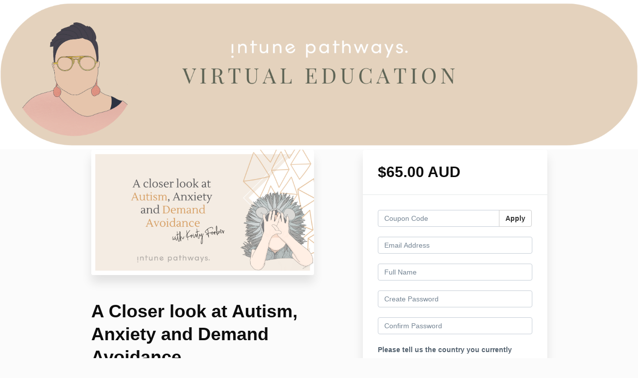

--- FILE ---
content_type: text/html; charset=utf-8
request_url: https://www.kristyforbes.com.au/offers/ViZawFKt/checkout
body_size: 8629
content:
<!DOCTYPE html>
<!--[if IE 9]><html lang="en" class="ie9"><![endif]-->
<!--[if gt IE 9]><!--><html lang="en"><!--<![endif]-->
  <head>
    <meta charset="utf-8">
    <meta http-equiv="X-UA-Compatible" content="IE=edge">
    <meta name="viewport" content="width=device-width, initial-scale=1.0, user-scalable=no">
    <meta name="turbo-prefetch" content="false">
    <script type="text/javascript" src="https://js.stripe.com/basil/stripe.js"></script>

      <meta name="robots" content="noindex">

    <meta name="site_locale" content="en"></meta>
    <title>Kristy Forbes </title>
    <!-- You will need to change the version to match for Kajabi-UI/styles -->
<link rel="stylesheet" href="https://cdn.jsdelivr.net/npm/@kajabi-ui/styles@1.0.4/dist/kajabi_products/kajabi_products.css" />

<!-- Update Pine-DS/core version -->
<script type="module" src="https://cdn.jsdelivr.net/npm/@pine-ds/core@3.14.0/dist/pine-core/pine-core.esm.js"></script>
<script nomodule src="https://cdn.jsdelivr.net/npm/@pine-ds/core@3.14.0/dist/pine-core/index.esm.js"></script>

<!-- Load the toast controller -->
<script src="https://kajabi-app-assets.kajabi-cdn.com/assets/admin/pine_pds_toast_controller-c18b05ccfaa503bf8a9b1115437ccfedfe99a80d9f98e2bdaa416e44871427e5.js"></script>

    <link href="https://fonts.googleapis.com/css?family=Open+Sans:400,400i,600,600i,700,700i" rel="stylesheet">

    <link rel="stylesheet" href="https://kajabi-app-assets.kajabi-cdn.com/assets/checkout_next_gen-76bf4ffdbeb0b9fc31368e1e85cf5d0d2a26a9afa9b6e70239ef7ec9b3d680ec.css" media="all" />
    
    
    <link rel="stylesheet" href="https://kajabi-app-assets.kajabi-cdn.com/assets/ladera_masquerade_member-2ec5c467d2adc3e29d7e1af082357f7863a64ec4196a369472eeb085ca6f6587.css" media="screen" />
    <meta name="csrf-param" content="authenticity_token" />
<meta name="csrf-token" content="94MJx34ektHGhFMFRN822Q+veSEnNVtttn4i087OD8/x84kqPq7rzhhmYULucbyTv24hRuFintRmM68WU5TbRQ==" />
        <script async src="https://www.googletagmanager.com/gtag/js?id=G-GTBWYV09JY{}&l=kajabiDataLayer"></script>
<script>
    window.kajabiDataLayer = window.kajabiDataLayer || [];
    function ktag(){kajabiDataLayer.push(arguments);}
    ktag('js', new Date());
    ktag('config', 'G-GTBWYV09JY');
</script>

    <script>
      const analyticsOptions = {"event_category":"member_checkout","productSku":814814,"productName":"A Closer look at Autism, Anxiety and Demand Avoidance","checkoutVersion":"next_gen","currencyCode":"AUD","transactionRevenue":"65.0","offerType":"single","memberLoginRequired":true,"priceStrategy":"fixed","siteId":51452,"siteName":"Kristy Forbes ","accountId":51741,"heroTier":"1m","businessType":"subject_matter_expert","experience":"new_business","industry":"family_parenting","isKajabiPayments":true,"stripeElement":"payment","applePayEnabled":true,"googlePayEnabled":true,"afterpayClearpayEnabled":true,"klarnaEnabled":true}
;
      const kajabiPaymentsOffer = (true === true);

      if (kajabiPaymentsOffer) {
        analyticsOptions.applePayDisplayed = !!window.ApplePaySession
      }

      ktag('event', 'view_cart', analyticsOptions);
    </script>

  <script>
!function(f,b,e,v,n,t,s){if(f.fbq)return;n=f.fbq=function(){n.callMethod?
n.callMethod.apply(n,arguments):n.queue.push(arguments)};if(!f._fbq)f._fbq=n;
n.push=n;n.loaded=!0;n.version='2.0';n.agent='plkajabi';n.queue=[];t=b.createElement(e);t.async=!0;
t.src=v;s=b.getElementsByTagName(e)[0];s.parentNode.insertBefore(t,s)}(window,
                                                                      document,'script','https://connect.facebook.net/en_US/fbevents.js');


fbq('init', '1488757314803025');
fbq('track', "PageView");</script>
<noscript><img height="1" width="1" style="display:none"
src="https://www.facebook.com/tr?id=1488757314803025&ev=PageView&noscript=1"
/></noscript>
<script type='text/javascript'>fbq('track', 'InitiateCheckout', {
  content_name: "A Closer look at Autism, Anxiety and Demand Avoidance",
  value: "65.0",
  currency: "AUD"
});
</script>
  
    <script src="https://www.paypalobjects.com/api/checkout.js"></script>

    
      <link rel="icon" type="image/x-icon" href="https://kajabi-storefronts-production.kajabi-cdn.com/kajabi-storefronts-production/sites/51452/images/x9XbJ1SxREOAWfPoUSEk_Untitled_design_7.png" />

          <script type="text/javascript">
        if (typeof (window.rudderanalytics) === "undefined") {
          !function(){"use strict";window.RudderSnippetVersion="3.0.3";var sdkBaseUrl="https://cdn.rudderlabs.com/v3"
          ;var sdkName="rsa.min.js";var asyncScript=true;window.rudderAnalyticsBuildType="legacy",window.rudderanalytics=[]
          ;var e=["setDefaultInstanceKey","load","ready","page","track","identify","alias","group","reset","setAnonymousId","startSession","endSession","consent"]
          ;for(var n=0;n<e.length;n++){var t=e[n];window.rudderanalytics[t]=function(e){return function(){
          window.rudderanalytics.push([e].concat(Array.prototype.slice.call(arguments)))}}(t)}try{
          new Function('return import("")'),window.rudderAnalyticsBuildType="modern"}catch(a){}
          if(window.rudderAnalyticsMount=function(){
          "undefined"==typeof globalThis&&(Object.defineProperty(Object.prototype,"__globalThis_magic__",{get:function get(){
          return this},configurable:true}),__globalThis_magic__.globalThis=__globalThis_magic__,
          delete Object.prototype.__globalThis_magic__);var e=document.createElement("script")
          ;e.src="".concat(sdkBaseUrl,"/").concat(window.rudderAnalyticsBuildType,"/").concat(sdkName),e.async=asyncScript,
          document.head?document.head.appendChild(e):document.body.appendChild(e)
          },"undefined"==typeof Promise||"undefined"==typeof globalThis){var d=document.createElement("script")
          ;d.src="https://polyfill-fastly.io/v3/polyfill.min.js?version=3.111.0&features=Symbol%2CPromise&callback=rudderAnalyticsMount",
          d.async=asyncScript,document.head?document.head.appendChild(d):document.body.appendChild(d)}else{
          window.rudderAnalyticsMount()}window.rudderanalytics.load("2apYBMHHHWpiGqicceKmzPebApa","https://kajabiaarnyhwq.dataplane.rudderstack.com",{})}();
        }
      </script>
      <script type="text/javascript">
        if (typeof (window.rudderanalytics) !== "undefined") {
          rudderanalytics.page({"account_id":"51741","site_id":"51452"});
        }
      </script>
      <script type="text/javascript">
        if (typeof (window.rudderanalytics) !== "undefined") {
          (function () {
            function AnalyticsClickHandler (event) {
              const targetEl = event.target.closest('a') || event.target.closest('button');
              if (targetEl) {
                rudderanalytics.track('Site Link Clicked', Object.assign(
                  {"account_id":"51741","site_id":"51452"},
                  {
                    link_text: targetEl.textContent.trim(),
                    link_href: targetEl.href,
                    tag_name: targetEl.tagName,
                  }
                ));
              }
            };
            document.addEventListener('click', AnalyticsClickHandler);
          })();
        }
      </script>

  </head>
  <body class="offer-checkout offer-checkout-show offer-checkout-offer-814814 offer-checkout-next-gen checkout-email-autofill offer-checkout--analytics">
    <script src="https://kajabi-app-assets.kajabi-cdn.com/assets/iframe_detector-11ee2500a3041daf902cf68b2ef697c2b7ea30d3388009e2d76e5616514c1af5.js"></script>
    

    

    <script type="text/javascript">
  window.CLIENT_INFO = window.CLIENT_INFO || {};
  window.CLIENT_INFO.site_id = 51452;
  window.CLIENT_INFO.locale = "en";
  window.CLIENT_INFO.features =   window.CLIENT_INFO.features || {};
  window.CLIENT_INFO.imagePaths = window.CLIENT_INFO.imagePaths || {};
  window.CLIENT_INFO.imagePaths.default = "https://kajabi-app-assets.kajabi-cdn.com/assets/default_image-cff4ebeceb3839d5908ba7c7d5071a751234f2a6b34575505002eef3deb5e3c7.png";
  window.CLIENT_INFO.imagePaths.default_avatar = "https://kajabi-app-assets.kajabi-cdn.com/assets/defaults/default_avatar-b3744a61876b6f23004ea211ac36efc3ce9b91d5e3cfe612869f2f48f20c4f38.jpg";


    window.CLIENT_INFO.ga_id = "G-GTBWYV09JY"

  window.CLIENT_INFO.env = "production";
  // Ideally this is "unknown" as the default value, but this preserves existing behavior
  window.CLIENT_INFO.git_sha = "9a043ca5d1c9fc29a1b039abddb27abaaf3ce5f8";

  window.CLIENT_INFO.sentry_dsn = 'https://d12d127409fc4e5ab2f1cfe05c49b376:1d9ce92bb71b4391a6c2536171cbabe8@o485653.ingest.sentry.io/5541287';
  window.CLIENT_INFO.app_name = 'kajabi-storefronts-production';
  window.CLIENT_INFO.datadogEmbeddedCheckoutSampleRate = "100";

    window.CLIENT_INFO.account = {
      id: 51741,
      tier: "1m",
      businessType: "subject_matter_expert",
      experience: "new_business",
      industry: "family_parenting"
    }



    window.CLIENT_INFO.offer_token = "ViZawFKt";
</script>


<style id="offer-checkout-page-color" type="text/css">
  :root {
    --offer-checkout-primary-color: #d5bd99;
  }
  .checkout-banner {
    background-color: #d5bd99;
  }
  .checkout-panel .checkbox input[type="checkbox"]:before {
    color: #d5bd99;
  }
  .checkout-panel input:focus:not(.parsley-error),
  .checkout-panel select:focus:not(.parsley-error) {
    border-color: #d5bd99;
    box-shadow: none;
  }
  .checkout-panel input[type=checkbox]:focus:not(.parsley-error),
  .checkout-panel input[type=checkbox]:active:not(.parsley-error) {
    border-color: currentColor;
  }
  .checkout-personal-info-container .account-check-spinner > div {
    background-color: #d5bd99;
  }
  .price-breakdown-coupon {
    color: #d5bd99;
  }
  .btn-text {
    color: #d5bd99;
  }
  a:hover {
    color: #d5bd99;
  }

  .offer-checkout-form .btn-checkout,
  .offer-checkout-form .btn-primary,
  .checkout-form-container .btn-checkout,
  .checkout-form-container .btn-primary,
  .new-offer-upsell .btn-offer-upsell,
  .upsell-panel .btn-primary {
    border-color: #d5bd99;
    background-color: #d5bd99;
  }

  .checkout-form-container .btn-checkout:hover,
  .checkout-form-container .btn-checkout:focus,
  .checkout-form-container .btn-checkout:active,
  .checkout-form-container .btn-checkout.active,
  .checkout-form-container .btn-primary:hover,
  .checkout-form-container .btn-primary:focus,
  .checkout-form-container .btn-primary:active,
  .checkout-form-container .btn-primary.active,
  .new-offer-upsell .btn-offer-upsell:hover,
  .new-offer-upsell .btn-offer-upsell:focus,
  .new-offer-upsell .btn-offer-upsell:active,
  .new-offer-upsell .btn-offer-upsell.active,
  .upsell-panel .btn-primary:hover,
  .upsell-panel .btn-primary:focus,
  .upsell-panel .btn-primary:active,
  .upsell-panel .btn-primary.active {
    border-color: #c6a675;
    background-color: #c6a675;

  .checkout-form-container .btn-outline {
    color: #d5bd99;
    background-color: transparent;
  }

  .checkout-form-container .btn-outline:hover {
    color: #d5bd99;
    border-color: #d5bd99;
    background-color: #ffffff;
  }

  .offer-checkout-multi-step .offer-checkout-form .checkout-order-bump {
    background-color: rgba(213, 189, 153, 0.05);
    border-color: rgba(213, 189, 153, 0.7);
    padding: 15px;
  }
</style>













<form class="simple_form offer-checkout-form" id="new_checkout_offer" data-fancy-placeholders="" data-parsley-validate="true" data-stripe-form-disabled="false" novalidate="novalidate" action="/offers/ViZawFKt/checkout" accept-charset="UTF-8" method="post"><input name="utf8" type="hidden" value="&#x2713;" autocomplete="off" /><input type="hidden" name="authenticity_token" value="xId36BAJdjhaP8a8g0VfuvsZKBE3oBONGnzm1tSForBtT3Z/zMrb6ATYGAw4UgA9VVkzm4wq1A42YmU5iNVjqQ==" autocomplete="off" />
    <div kjb-settings-id="offer-banner-image-section" class="checkout-banner" style="background-image: url(&#39;https://kajabi-storefronts-production.kajabi-cdn.com/kajabi-storefronts-production/site/51452/images/R3wR6loNSYOZBlcJ1LDJ_Copy_of_KJ_Checkout_Banner_Coaching.png&#39;); min-height: 300px;">
    <div class="container">
    </div>
  </div>

<div class="content">
  <div class="container">
    <div class="row">
      <div class="col-md-12">
        

      </div>
    </div>

      <div class="row" data-kjb-element="mobile-form-top">
        <div class="col-md-offset-1 col-md-5 checkout-content-left">
          <div class="panel checkout-panel"
     define="{ checkoutPanel: new App.CheckoutPanel(this, {&quot;hasSetupFee&quot;:false,&quot;showPayment&quot;:true,&quot;basePrice&quot;:{&quot;cents&quot;:6500,&quot;currency_iso&quot;:&quot;AUD&quot;},&quot;hasAdditionalPaymentMethods&quot;:true,&quot;quantityRemaining&quot;:null,&quot;qtyLimitDisplayEnabled&quot;:false,&quot;qtyLimitDisplayThreshold&quot;:1}) }"
     context="checkoutPanel"
     data-offer-token="ViZawFKt"
>
  <div class="panel-heading">
    
  <h1 class="checkout-panel-title js-checkout-panel-price-discountable">
    $65.00 AUD 
  </h1>



  </div>

  <div eval="new App.CheckoutPriceBreakdown(this, { alwaysShowBreakdown: false })">
</div>


  <div class="panel-body">
    <div id="main-flash-messages">

</div>

      <div define="{ couponPanel: new App.CouponPanel(this) }" context="couponPanel" id="coupon-panel" class="coupon-validation">
  <div class="form-group coupon-field">
    <div class="input-group">
      <input type="text" name="coupon" class="form-control coupon-code-field" value=""
        placeholder="Coupon Code"
        data-invalid-message="Invalid coupon"
        data-valid-message="Coupon successfully applied"
        data-parsley-pattern="^\s*$"
        data-parsley-trigger="submit"
        data-parsley-error-message="Please apply your coupon">
      <span class="input-group-btn">
        <button class="btn btn-default coupon-code-button js-keep-visible"
          data-url="/offers/ViZawFKt/checkout/validate_coupon">
          Apply
        </button>
      </span>
    </div>
</div></div>



        
  <input data-js-time-zone="" autocomplete="off" type="hidden" name="checkout_offer[member][time_zone]" id="checkout_offer_member_time_zone" />


  <div class="checkout-personal-info-container">
    <div class="form-group email required checkout_offer_member_email"><input class="form-control string email required form-control required" autocomplete="email" data-parsley-required-message="* Required" data-parsley-type-message="is invalid" data-parsley-group="account_information" data-parsley-remote="true" data-parsley-remote-validator="kjb_offer_checkout_email_validator" placeholder="Email Address" type="email" value="" name="checkout_offer[member][email]" id="checkout_offer_member_email" /></div>

      <div class=" hide" bind-show="!accountExists">
        <div class="form-group string required checkout_offer_member_name"><input class="form-control string required form-control required" data-parsley-required-message="* Required" data-parsley-type-message="is invalid" data-parsley-group="account_information" placeholder="Full Name" type="text" value="" name="checkout_offer[member][name]" id="checkout_offer_member_name" /></div>
</div>
      <div class=" hide" bind-show="!accountExists">
        <div class="form-group password optional checkout_offer_member_password"><input class="form-control password optional form-control required" data-parsley-required-message="* Required" data-parsley-type-message="is invalid" data-parsley-trigger="keyup" data-parsley-minlength="8" data-parsley-minlength-message="is too short (minimum is 8 characters)" data-parsley-maxlength="128" data-parsley-maxlength-message="is too long (maximum is 128 characters)" data-parsley-group="account_information" placeholder="Create Password" type="password" name="checkout_offer[member][password]" id="checkout_offer_member_password" /></div>

        <div class="form-group password optional checkout_offer_member_password_confirmation"><input class="form-control password optional form-control required" data-parsley-required-message="* Required" data-parsley-type-message="is invalid" data-parsley-equalto="#checkout_offer_member_password" data-parsley-equalto-message="doesn&#39;t match Password" data-parsley-group="account_information" placeholder="Confirm Password" type="password" name="checkout_offer[member][password_confirmation]" id="checkout_offer_member_password_confirmation" /></div>
</div>
    <div class="account-check-spinner">
      <div class="bounce1"></div>
      <div class="bounce2"></div>
      <div class="bounce3"></div>
    </div>
  </div>



<div class=" hide" bind-show="!accountExists">
  

  


    <div class="form-group select optional checkout_offer_extra_contact_information_custom_34"><label class="control-label select optional" for="checkout_offer_extra_contact_information_custom_34">Please tell us the country you currently reside in by choosing from the dropdown menu below (for tax purposes)</label><select class="form-control select optional required" bind="custom_34" data-parsley-required-message="* Required" data-parsley-type-message="is invalid" data-parsley-group="extra_contact_information" name="checkout_offer[extra_contact_information][custom_34]" id="checkout_offer_extra_contact_information_custom_34"><option value="" label=" "></option>
<option value="Australia">Australia</option>
<option value="Other">Other</option></select></div>


    
<div class="hide" define="{ checkoutPaymentStep: new App.CheckoutPaymentStep(this, false, &quot;kajabi_payments&quot;, true) }" bind-show="showPayment">
  
<input type="hidden" name="checkout_offer[payment_provider]" bind="checkoutPaymentStep.paymentType" />

    <div class=" hide" bind-show="checkoutPaymentStep.paymentType == &#39;stripe&#39; || checkoutPaymentStep.paymentType == &#39;kajabi_payments&#39; || checkoutPaymentStep.hasAdditionalPaymentMethods">
      

<div class="new-credit-card" data-stripe-elements-form="pk_live_51OLz2cF7Y7HZpA0KIIngddVDnMaRwgGMe1HJZRHSWbDYGM7kHacpDtsAu3ObHvWMcag266vlgSVw4rOhAIufbwBg00d6ZuRmqY" data-stripe-elements-options="{&quot;stripeAccount&quot;:&quot;acct_1OLz2cF7Y7HZpA0K&quot;,&quot;onBehalfOf&quot;:&quot;acct_1Owxi32UfoXg54Dh&quot;,&quot;analyticsOptions&quot;:{&quot;event_category&quot;:&quot;member_checkout&quot;,&quot;productSku&quot;:814814,&quot;productName&quot;:&quot;A Closer look at Autism, Anxiety and Demand Avoidance&quot;,&quot;checkoutVersion&quot;:&quot;next_gen&quot;,&quot;currencyCode&quot;:&quot;AUD&quot;,&quot;transactionRevenue&quot;:&quot;65.0&quot;,&quot;offerType&quot;:&quot;single&quot;,&quot;memberLoginRequired&quot;:true,&quot;priceStrategy&quot;:&quot;fixed&quot;,&quot;siteId&quot;:51452,&quot;siteName&quot;:&quot;Kristy Forbes &quot;,&quot;accountId&quot;:51741,&quot;heroTier&quot;:&quot;1m&quot;,&quot;businessType&quot;:&quot;subject_matter_expert&quot;,&quot;experience&quot;:&quot;new_business&quot;,&quot;industry&quot;:&quot;family_parenting&quot;,&quot;paymentMethod&quot;:&quot;kajabi_payments&quot;,&quot;isKajabiPayments&quot;:true,&quot;stripeElement&quot;:&quot;payment&quot;,&quot;applePayEnabled&quot;:true,&quot;googlePayEnabled&quot;:true,&quot;afterpayClearpayEnabled&quot;:true,&quot;klarnaEnabled&quot;:true},&quot;publishableKey&quot;:&quot;pk_live_51OLz2cF7Y7HZpA0KIIngddVDnMaRwgGMe1HJZRHSWbDYGM7kHacpDtsAu3ObHvWMcag266vlgSVw4rOhAIufbwBg00d6ZuRmqY&quot;,&quot;checkoutPageColor&quot;:&quot;#d5bd99&quot;,&quot;mode&quot;:&quot;payment&quot;,&quot;additionalPaymentMethods&quot;:[&quot;apple_pay&quot;,&quot;google_pay&quot;,&quot;klarna&quot;,&quot;afterpay_clearpay&quot;],&quot;acceptsPaypal&quot;:true,&quot;currency&quot;:&quot;AUD&quot;,&quot;amount&quot;:6500,&quot;exponent&quot;:2,&quot;siteName&quot;:&quot;Kristy Forbes &quot;,&quot;stripeElementTimeoutPromptMessage&quot;:&quot;Difficulty connecting to payment processor. Refresh and try again&quot;,&quot;locale&quot;:&quot;en&quot;,&quot;hidePostalCode&quot;:&quot;false&quot;}">
  <div class="form-group">
      <div id="payment-element"></div>
  </div>
</div>
  <div id="manage_payment_method" class="form-group">
    <div class="checkbox">
      <label class="checkbox__label--group">
        <input name="checkout_offer[consent_to_store_payment_method]" type="hidden" value="0" autocomplete="off" /><input class="boolean optional" type="checkbox" value="1" name="checkout_offer[consent_to_store_payment_method]" id="checkout_offer_consent_to_store_payment_method" />
        Store this card for future purchases
        <span class="checkbox__label__hint" data-toggle="tooltip" title="Your payment information will be stored on a secure server for future purchases"><i class="mi checkbox__label__icon" aria-hidden="true">help_outline</i></span>
      </label>
    </div>
  </div>


<input value="card" autocomplete="off" type="hidden" name="checkout_offer[payment_method_type]" id="checkout_offer_payment_method_type" />
<input value="" autocomplete="off" type="hidden" name="checkout_offer[payment_wallet_type]" id="checkout_offer_payment_wallet_type" />

<input type="hidden" name="checkout_offer[payment_intent_id]" data-stripe-payment-intent />
<input id="new_stripe_payment_method"
       type="hidden"
       name="checkout_offer[payment_method_id]"
       data-stripe-payment-method
        />

</div>


    <div class=" hide" bind-show="checkoutPaymentStep.paymentType != null &amp;&amp; !checkoutPaymentStep.hasAdditionalPaymentMethods">
      <a class="form-link" bind-event-click="checkoutPaymentStep.changePaymentType()" href="#">Change payment method</a>
</div></div>


  
  

    

  <input type="hidden" name="coupon_code" id="stripe_coupon_id" value="" autocomplete="off" />
<input type="hidden" name="single_use_code" id="single_use_code" value="" autocomplete="off" />
<input type="hidden" name="affiliate_coupon_code" id="affiliate_coupon_code" value="" autocomplete="off" />

  <div class="checkout-panel__btn-wrapper hide" bind-show="typeof checkoutPaymentStep === &#39;undefined&#39; || checkoutPaymentStep.paymentType != &#39;paypal&#39; || window.freePwyw || freeForeverCouponApplied">
  <input type="submit" name="commit" value="Complete my purchase" bind-event-click="submitCheckout({&quot;event_category&quot;:&quot;member_checkout&quot;,&quot;productSku&quot;:814814,&quot;productName&quot;:&quot;A Closer look at Autism, Anxiety and Demand Avoidance&quot;,&quot;checkoutVersion&quot;:&quot;next_gen&quot;,&quot;currencyCode&quot;:&quot;AUD&quot;,&quot;transactionRevenue&quot;:&quot;65.0&quot;,&quot;offerType&quot;:&quot;single&quot;,&quot;memberLoginRequired&quot;:true,&quot;priceStrategy&quot;:&quot;fixed&quot;,&quot;siteId&quot;:51452,&quot;siteName&quot;:&quot;Kristy Forbes &quot;,&quot;accountId&quot;:51741,&quot;heroTier&quot;:&quot;1m&quot;,&quot;businessType&quot;:&quot;subject_matter_expert&quot;,&quot;experience&quot;:&quot;new_business&quot;,&quot;industry&quot;:&quot;family_parenting&quot;,&quot;paymentMethod&quot;:&quot;kajabi_payments&quot;,&quot;isKajabiPayments&quot;:true,&quot;stripeElement&quot;:&quot;payment&quot;,&quot;applePayEnabled&quot;:true,&quot;googlePayEnabled&quot;:true,&quot;afterpayClearpayEnabled&quot;:true,&quot;klarnaEnabled&quot;:true})" class="btn btn-primary btn-block checkout-panel-btn" data-disable-with="Submitting..." />
</div>

  <div class=" hide" bind-show="checkoutPaymentStep.paymentType == &#39;paypal&#39; &amp;&amp; !window.freePwyw &amp;&amp; !freeForeverCouponApplied">
  <div class="checkout-panel__paypal-btn">
      <div define="{ paypalButton: new App.PaypalButton(this, {&quot;analytics_options&quot;:{&quot;event_category&quot;:&quot;member_checkout&quot;,&quot;productSku&quot;:814814,&quot;productName&quot;:&quot;A Closer look at Autism, Anxiety and Demand Avoidance&quot;,&quot;checkoutVersion&quot;:&quot;next_gen&quot;,&quot;currencyCode&quot;:&quot;AUD&quot;,&quot;transactionRevenue&quot;:&quot;65.0&quot;,&quot;offerType&quot;:&quot;single&quot;,&quot;memberLoginRequired&quot;:true,&quot;priceStrategy&quot;:&quot;fixed&quot;,&quot;siteId&quot;:51452,&quot;siteName&quot;:&quot;Kristy Forbes &quot;,&quot;accountId&quot;:51741,&quot;heroTier&quot;:&quot;1m&quot;,&quot;businessType&quot;:&quot;subject_matter_expert&quot;,&quot;experience&quot;:&quot;new_business&quot;,&quot;industry&quot;:&quot;family_parenting&quot;,&quot;paymentMethod&quot;:&quot;paypal&quot;,&quot;isKajabiPayments&quot;:true,&quot;stripeElement&quot;:&quot;payment&quot;,&quot;applePayEnabled&quot;:true,&quot;googlePayEnabled&quot;:true,&quot;afterpayClearpayEnabled&quot;:true,&quot;klarnaEnabled&quot;:true},&quot;url&quot;:&quot;/offers/ViZawFKt/paypal_payments&quot;,&quot;env&quot;:&quot;production&quot;}) }" context="paypalButton" id="paypal-button" style="">
  <input type="hidden" name="checkout_offer[paypal_details][payer_id]" data-paypal-payer-id />
  <input type="hidden" name="checkout_offer[paypal_details][payment_id]" data-paypal-payment-id />
  <input type="hidden" name="checkout_offer[paypal_details][order_id]" data-paypal-order-id />
  <input type="hidden" name="checkout_offer[paypal_details][token]" data-paypal-token />
</div>
  </div>
</div>

</div>
<div class=" hide" bind-show="accountExists">
  <p class="help-text">
    An account already exists with this email address. Is this you? <a class="account-exists-link" href="https://www.kristyforbes.com.au/login?offer_token=ViZawFKt">Sign in</a>
  </p>
  <a class="btn btn-primary btn-block checkout-panel-btn" href="https://www.kristyforbes.com.au/login?offer_token=ViZawFKt">Sign in</a>
</div>
  </div>
</div>

        </div>
        <div class="col-md-6">
          <div class="checkout-content">
    <img class="img-responsive checkout-content-img" kjb-settings-id="offer-image-section" src="https://kajabi-storefronts-production.kajabi-cdn.com/kajabi-storefronts-production/file-uploads/site/51452/images/155816-a375-f5e4-d31-86a17f2334a_A_closer_look_-_Short_Course.png" />
  <h1 class="checkout-content-title" kjb-settings-id="offer-title-section">A Closer look at Autism, Anxiety and Demand Avoidance</h1>
  <div class="checkout-content-body" kjb-settings-id="checkout-copy-section">
    <h3>Many families have challenges both identifying and understanding demand pressure when it comes to autistic people. Often what the autistic brain perceives as demands can be something as simple as being asked to use manners, or accept suggestions or help.<br><br>Kristy Forbes, autistic PDAer (Pathological demand avoidance) and ADHDer presents on life as an autistic person who is demand avoidant and what this really means.<br><br>What are demands? What role do they play on autistic neurobiology and what tools can we use to support our loved ones in everyday life?</h3>
  </div>
</div>

          
        </div>
      </div>

    <div class="row">
      <div class="col-12">
        
      </div>
    </div>
  </div>

</div>

</form>


      <script src="https://kajabi-app-assets.kajabi-cdn.com/assets/checkout_manifest-a1cf91901956795bebadebaf62396d32606f4a9bc5c728b8964cd13135cf10f5.js"></script>

    
      <script src="https://kajabi-app-assets.kajabi-cdn.com/assets/fingerprinter-8aeb0ee01d16e36ebf90c24b3e1d0f75aaa91cff5a353231248eef297b054fce.js"></script>

<script src="//static.filestackapi.com/filestack-js/3.x.x/filestack.min.js"></script><script src="https://kajabi-app-assets.kajabi-cdn.com/vite/assets/kj_uploader-d752bdb9.js" crossorigin="anonymous" type="module"></script><link rel="modulepreload" href="https://kajabi-app-assets.kajabi-cdn.com/vite/assets/index-ef3c7d47.js" as="script" crossorigin="anonymous">
<link rel="modulepreload" href="https://kajabi-app-assets.kajabi-cdn.com/vite/assets/index-ffb4245c.js" as="script" crossorigin="anonymous">
<link rel="modulepreload" href="https://kajabi-app-assets.kajabi-cdn.com/vite/assets/_commonjsHelpers-f17db62c.js" as="script" crossorigin="anonymous">
<link rel="modulepreload" href="https://kajabi-app-assets.kajabi-cdn.com/vite/assets/index-4d75239f.js" as="script" crossorigin="anonymous">
<link rel="modulepreload" href="https://kajabi-app-assets.kajabi-cdn.com/vite/assets/index-dd84ea2a.js" as="script" crossorigin="anonymous">
<link rel="modulepreload" href="https://kajabi-app-assets.kajabi-cdn.com/vite/assets/uuid-fbc100ee.js" as="script" crossorigin="anonymous">
<link rel="modulepreload" href="https://kajabi-app-assets.kajabi-cdn.com/vite/assets/main-980e1a5d.js" as="script" crossorigin="anonymous">
<link rel="modulepreload" href="https://kajabi-app-assets.kajabi-cdn.com/vite/assets/BrowserLogger-72a3c92b.js" as="script" crossorigin="anonymous">
<link rel="modulepreload" href="https://kajabi-app-assets.kajabi-cdn.com/vite/assets/index-48f72409.js" as="script" crossorigin="anonymous">
<link rel="modulepreload" href="https://kajabi-app-assets.kajabi-cdn.com/vite/assets/main-c975657b.js" as="script" crossorigin="anonymous">
<link rel="modulepreload" href="https://kajabi-app-assets.kajabi-cdn.com/vite/assets/clientInfo-16c2cd18.js" as="script" crossorigin="anonymous">
<link rel="modulepreload" href="https://kajabi-app-assets.kajabi-cdn.com/vite/assets/user-e7858bc6.js" as="script" crossorigin="anonymous"><link rel="stylesheet" href="https://kajabi-app-assets.kajabi-cdn.com/vite/assets/kj_uploader-66096ba8.css" media="screen" />

<script type="text/javascript" src="https://cdn.jsdelivr.net/npm/dompurify@2.2.3/dist/purify.min.js"></script>

<script type="text/javascript">
  +function(a,p,P,b,y){a.appboy={};a.appboyQueue=[];for(var s="DeviceProperties Card Card.prototype.dismissCard Card.prototype.removeAllSubscriptions Card.prototype.removeSubscription Card.prototype.subscribeToClickedEvent Card.prototype.subscribeToDismissedEvent Banner CaptionedImage ClassicCard ControlCard ContentCards ContentCards.prototype.getUnviewedCardCount Feed Feed.prototype.getUnreadCardCount ControlMessage InAppMessage InAppMessage.SlideFrom InAppMessage.ClickAction InAppMessage.DismissType InAppMessage.OpenTarget InAppMessage.ImageStyle InAppMessage.Orientation InAppMessage.TextAlignment InAppMessage.CropType InAppMessage.prototype.closeMessage InAppMessage.prototype.removeAllSubscriptions InAppMessage.prototype.removeSubscription InAppMessage.prototype.subscribeToClickedEvent InAppMessage.prototype.subscribeToDismissedEvent FullScreenMessage ModalMessage HtmlMessage SlideUpMessage User User.Genders User.NotificationSubscriptionTypes User.prototype.addAlias User.prototype.addToCustomAttributeArray User.prototype.getUserId User.prototype.incrementCustomUserAttribute User.prototype.removeFromCustomAttributeArray User.prototype.setAvatarImageUrl User.prototype.setCountry User.prototype.setCustomLocationAttribute User.prototype.setCustomUserAttribute User.prototype.setDateOfBirth User.prototype.setEmail User.prototype.setEmailNotificationSubscriptionType User.prototype.setFirstName User.prototype.setGender User.prototype.setHomeCity User.prototype.setLanguage User.prototype.setLastKnownLocation User.prototype.setLastName User.prototype.setPhoneNumber User.prototype.setPushNotificationSubscriptionType InAppMessageButton InAppMessageButton.prototype.removeAllSubscriptions InAppMessageButton.prototype.removeSubscription InAppMessageButton.prototype.subscribeToClickedEvent display display.automaticallyShowNewInAppMessages display.destroyFeed display.hideContentCards display.showContentCards display.showFeed display.showInAppMessage display.toggleContentCards display.toggleFeed changeUser destroy getDeviceId initialize isPushBlocked isPushGranted isPushPermissionGranted isPushSupported logCardClick logCardDismissal logCardImpressions logContentCardsDisplayed logCustomEvent logFeedDisplayed logInAppMessageButtonClick logInAppMessageClick logInAppMessageHtmlClick logInAppMessageImpression logPurchase openSession registerAppboyPushMessages removeAllSubscriptions removeSubscription requestContentCardsRefresh requestFeedRefresh requestImmediateDataFlush resumeWebTracking setLogger setSdkAuthenticationSignature stopWebTracking subscribeToContentCardsUpdates subscribeToFeedUpdates subscribeToInAppMessage subscribeToNewInAppMessages subscribeToSdkAuthenticationFailures toggleAppboyLogging trackLocation unregisterAppboyPushMessages wipeData".split(" "),i=0;i<s.length;i++){for(var m=s[i],k=a.appboy,l=m.split("."),j=0;j<l.length-1;j++)k=k[l[j]];k[l[j]]=(new Function("return function "+m.replace(/\./g,"_")+"(){window.appboyQueue.push(arguments); return true}"))()}window.appboy.getCachedContentCards=function(){return new window.appboy.ContentCards};window.appboy.getCachedFeed=function(){return new window.appboy.Feed};window.appboy.getUser=function(){return new window.appboy.User};(y=p.createElement(P)).type='text/javascript';
    y.src='https://js.appboycdn.com/web-sdk/3.3/appboy.min.js';
    y.async=1;(b=p.getElementsByTagName(P)[0]).parentNode.insertBefore(y,b)
  }(window,document,'script');
</script>

    
  </body>
</html>


--- FILE ---
content_type: text/javascript; charset=utf-8
request_url: https://kajabi-app-assets.kajabi-cdn.com/assets/iframe_detector-11ee2500a3041daf902cf68b2ef697c2b7ea30d3388009e2d76e5616514c1af5.js
body_size: 114
content:
(function() {
  if (window.top !== window.self) {
    document.body.classList.add('in-iframe');
  }
})();
